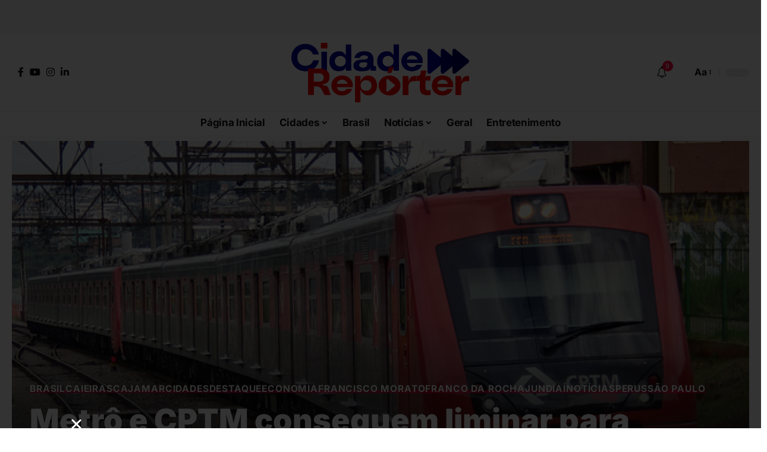

--- FILE ---
content_type: text/css; charset=UTF-8
request_url: https://cidadereporter.com/wp-content/uploads/elementor/css/post-20711.css?ver=1768989058
body_size: 386
content:
.elementor-20711 .elementor-element.elementor-element-e37bd41 > .elementor-container > .elementor-column > .elementor-widget-wrap{align-content:center;align-items:center;}.elementor-20711 .elementor-element.elementor-element-e37bd41 > .elementor-container{max-width:638px;min-height:519px;}.elementor-20711 .elementor-element.elementor-element-e37bd41{margin-top:0px;margin-bottom:0px;padding:0px 0px 0px 0px;}.elementor-bc-flex-widget .elementor-20711 .elementor-element.elementor-element-1762c24.elementor-column .elementor-widget-wrap{align-items:center;}.elementor-20711 .elementor-element.elementor-element-1762c24.elementor-column.elementor-element[data-element_type="column"] > .elementor-widget-wrap.elementor-element-populated{align-content:center;align-items:center;}.elementor-20711 .elementor-element.elementor-element-1762c24.elementor-column > .elementor-widget-wrap{justify-content:center;}.elementor-20711 .elementor-element.elementor-element-1762c24 > .elementor-element-populated{margin:0px 0px 0px 0px;--e-column-margin-right:0px;--e-column-margin-left:0px;padding:0px 0px 0px 0px;}#elementor-popup-modal-20711 .dialog-widget-content{animation-duration:0.9s;box-shadow:2px 8px 23px 3px rgba(0,0,0,0.2);}#elementor-popup-modal-20711{background-color:rgba(0,0,0,.8);justify-content:center;align-items:center;pointer-events:all;}#elementor-popup-modal-20711 .dialog-message{width:787px;height:auto;}#elementor-popup-modal-20711 .dialog-close-button{display:flex;top:341px;font-size:23px;}body:not(.rtl) #elementor-popup-modal-20711 .dialog-close-button{right:500px;}body.rtl #elementor-popup-modal-20711 .dialog-close-button{left:500px;}#elementor-popup-modal-20711 .dialog-close-button i{color:#FFFFFF;}#elementor-popup-modal-20711 .dialog-close-button svg{fill:#FFFFFF;}#elementor-popup-modal-20711 .dialog-close-button:hover i{color:#B13408;}@media(min-width:768px){.elementor-20711 .elementor-element.elementor-element-1762c24{width:100%;}}@media(max-width:1024px){#elementor-popup-modal-20711 .dialog-message{width:700px;}}@media(max-width:767px){#elementor-popup-modal-20711 .dialog-message{width:360px;}#elementor-popup-modal-20711{align-items:center;}}/* Start custom CSS for shortcode, class: .elementor-element-b700f54 */.elementor-20711 .elementor-element.elementor-element-b700f54 {
  display: flex !important;
  justify-content: center !important;
  align-items: center !important;
}/* End custom CSS */
/* Start custom CSS for column, class: .elementor-element-1762c24 */.dialog-lightbox-message {
    display: flex !important;
    justify-content: center !important;
    align-items: center !important;
    position: fixed !important;
    top: 50% !important;
    left: 50% !important;
    transform: translate(-50%, -50%) !important;
    width: 100%;
    height: 100%;
    z-index: 9999;
}

.elementor-location-popup {
    max-width: 90%;
    max-height: 90%;
}/* End custom CSS */
/* Start custom CSS */#elementor-popup-modal-20711 .elementor-widget-container {
  display: flex !important;
  justify-content: center !important;
  align-items: center !important;
}/* End custom CSS */

--- FILE ---
content_type: text/css; charset=UTF-8
request_url: https://cidadereporter.com/wp-content/uploads/elementor/css/post-1752.css?ver=1768989058
body_size: 220
content:
.elementor-bc-flex-widget .elementor-1752 .elementor-element.elementor-element-2859017.elementor-column .elementor-widget-wrap{align-items:center;}.elementor-1752 .elementor-element.elementor-element-2859017.elementor-column.elementor-element[data-element_type="column"] > .elementor-widget-wrap.elementor-element-populated{align-content:center;align-items:center;}.elementor-1752 .elementor-element.elementor-element-2859017.elementor-column > .elementor-widget-wrap{justify-content:center;}.elementor-1752 .elementor-element.elementor-element-2859017 > .elementor-element-populated{margin:0px 0px 0px 0px;--e-column-margin-right:0px;--e-column-margin-left:0px;}.elementor-1752 .elementor-element.elementor-element-30e2db0{width:100%;max-width:100%;}.elementor-1752 .elementor-element.elementor-element-9fd7a14 > .elementor-widget-container{margin:15px 0px 0px 0px;}.elementor-1752 .elementor-element.elementor-element-9fd7a14 .heading-tagline > *{font-size:12px;}.elementor-1752 .elementor-element.elementor-element-136c847 > .elementor-container{max-width:350px;}.elementor-1752 .elementor-element.elementor-element-136c847{margin-top:0px;margin-bottom:0px;}.elementor-1752 .elementor-element.elementor-element-b91f801 > .elementor-widget-container{margin:0px 0px 0px 0px;}.elementor-1752 .elementor-element.elementor-element-b91f801{--s-columns:33.3;}.elementor-bc-flex-widget .elementor-1752 .elementor-element.elementor-element-297dea5.elementor-column .elementor-widget-wrap{align-items:center;}.elementor-1752 .elementor-element.elementor-element-297dea5.elementor-column.elementor-element[data-element_type="column"] > .elementor-widget-wrap.elementor-element-populated{align-content:center;align-items:center;}.elementor-1752 .elementor-element.elementor-element-297dea5.elementor-column > .elementor-widget-wrap{justify-content:center;}.elementor-1752 .elementor-element.elementor-element-2b5ec53{width:100%;max-width:100%;}@media(max-width:1024px) and (min-width:768px){.elementor-1752 .elementor-element.elementor-element-2859017{width:100%;}}@media(max-width:1024px){.elementor-1752 .elementor-element.elementor-element-2859017 > .elementor-element-populated{margin:0px 0px 0px 0px;--e-column-margin-right:0px;--e-column-margin-left:0px;}}@media(max-width:767px){.elementor-1752 .elementor-element.elementor-element-2859017 > .elementor-element-populated{margin:0px 0px 0px 0px;--e-column-margin-right:0px;--e-column-margin-left:0px;}}/* Start custom CSS for shortcode, class: .elementor-element-30e2db0 */.elementor-1752 .elementor-element.elementor-element-30e2db0 {
    display: block; /* Certifique-se que é um bloco */
    margin: 0 auto; /* Margens automáticas para centralizar */
    width: 350px; /* Defina a largura do botão */
}/* End custom CSS */
/* Start custom CSS for section, class: .elementor-element-136c847 */.elementor-1752 .elementor-element.elementor-element-136c847 {
    display: block; /* Certifique-se que é um bloco */
    margin: 0 auto; /* Margens automáticas para centralizar */
    width: 350px; /* Defina a largura do botão */
}/* End custom CSS */
/* Start custom CSS for shortcode, class: .elementor-element-2b5ec53 */.elementor-1752 .elementor-element.elementor-element-2b5ec53 {
    display: block; /* Certifique-se que é um bloco */
    margin: 0 auto; /* Margens automáticas para centralizar */
    width: 350px; /* Defina a largura do botão */
}/* End custom CSS */